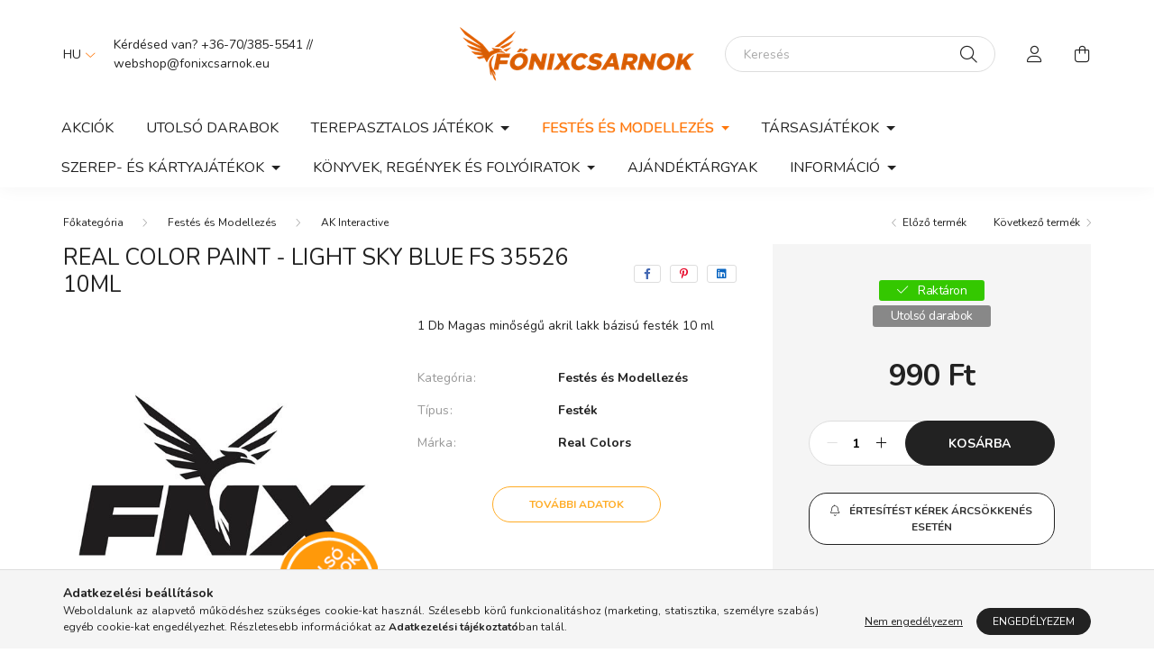

--- FILE ---
content_type: text/html; charset=UTF-8
request_url: https://www.fonixcsarnok.eu/Real-Color-Paint-Light-Sky-Blue-FS-35526-10ml
body_size: 18162
content:
<!DOCTYPE html>
<html lang="hu">
    <head>
        <meta charset="utf-8">
<meta name="description" content="Real Color Paint - Light Sky Blue FS 35526 10ml, 1 Db Magas minőségű akril lakk bázisú festék 10 ml, Főnixcsarnok Webshop">
<meta name="robots" content="index, follow">
<meta http-equiv="X-UA-Compatible" content="IE=Edge">
<meta property="og:site_name" content="Főnixcsarnok Webshop" />
<meta property="og:title" content="Real Color Paint - Light Sky Blue FS 35526 10ml - Főnixcsarn">
<meta property="og:description" content="Real Color Paint - Light Sky Blue FS 35526 10ml, 1 Db Magas minőségű akril lakk bázisú festék 10 ml, Főnixcsarnok Webshop">
<meta property="og:type" content="product">
<meta property="og:url" content="https://www.fonixcsarnok.eu/Real-Color-Paint-Light-Sky-Blue-FS-35526-10ml">
<meta name="google-site-verification" content="WpVe9vIfs80IpVYoXLYIqvl4ppvY_mJP7YzVYHTMCXM">
<meta name="mobile-web-app-capable" content="yes">
<meta name="apple-mobile-web-app-capable" content="yes">
<meta name="MobileOptimized" content="320">
<meta name="HandheldFriendly" content="true">

<title>Real Color Paint - Light Sky Blue FS 35526 10ml - Főnixcsarn</title>


<script>
var service_type="shop";
var shop_url_main="https://www.fonixcsarnok.eu";
var actual_lang="hu";
var money_len="0";
var money_thousend=" ";
var money_dec=",";
var shop_id=82653;
var unas_design_url="https:"+"/"+"/"+"www.fonixcsarnok.eu"+"/"+"!common_design"+"/"+"base"+"/"+"002003"+"/";
var unas_design_code='002003';
var unas_base_design_code='2000';
var unas_design_ver=4;
var unas_design_subver=4;
var unas_shop_url='https://www.fonixcsarnok.eu';
var responsive="yes";
var price_nullcut_disable=1;
var config_plus=new Array();
config_plus['product_tooltip']=1;
config_plus['cart_redirect']=1;
config_plus['money_type']='Ft';
config_plus['money_type_display']='Ft';
config_plus['already_registered_email']=1;
var lang_text=new Array();

var UNAS = UNAS || {};
UNAS.shop={"base_url":'https://www.fonixcsarnok.eu',"domain":'www.fonixcsarnok.eu',"username":'csillagvadasz.unas.hu',"id":82653,"lang":'hu',"currency_type":'Ft',"currency_code":'HUF',"currency_rate":'1',"currency_length":0,"base_currency_length":0,"canonical_url":'https://www.fonixcsarnok.eu/Real-Color-Paint-Light-Sky-Blue-FS-35526-10ml'};
UNAS.design={"code":'002003',"page":'product_details'};
UNAS.api_auth="9e70fb40ca316be71ed816d18beaab07";
UNAS.customer={"email":'',"id":0,"group_id":0,"without_registration":0};
UNAS.shop["category_id"]="637528";
UNAS.shop["sku"]="RC240";
UNAS.shop["product_id"]="386690287";
UNAS.shop["only_private_customer_can_purchase"] = false;
 

UNAS.text = {
    "button_overlay_close": `Bezár`,
    "popup_window": `Felugró ablak`,
    "list": `lista`,
    "updating_in_progress": `frissítés folyamatban`,
    "updated": `frissítve`,
    "is_opened": `megnyitva`,
    "is_closed": `bezárva`,
    "deleted": `törölve`,
    "consent_granted": `hozzájárulás megadva`,
    "consent_rejected": `hozzájárulás elutasítva`,
    "field_is_incorrect": `mező hibás`,
    "error_title": `Hiba!`,
    "product_variants": `termék változatok`,
    "product_added_to_cart": `A termék a kosárba került`,
    "product_added_to_cart_with_qty_problem": `A termékből csak [qty_added_to_cart] [qty_unit] került kosárba`,
    "product_removed_from_cart": `A termék törölve a kosárból`,
    "reg_title_name": `Név`,
    "reg_title_company_name": `Cégnév`,
    "number_of_items_in_cart": `Kosárban lévő tételek száma`,
    "cart_is_empty": `A kosár üres`,
    "cart_updated": `A kosár frissült`
};



UNAS.text["delete_from_favourites"]= `Törlés a kedvencek közül`;
UNAS.text["add_to_favourites"]= `Kedvencekhez`;






window.lazySizesConfig=window.lazySizesConfig || {};
window.lazySizesConfig.loadMode=1;
window.lazySizesConfig.loadHidden=false;

window.dataLayer = window.dataLayer || [];
function gtag(){dataLayer.push(arguments)};
gtag('js', new Date());
</script>

<script src="https://www.fonixcsarnok.eu/!common_packages/jquery/jquery-3.2.1.js?mod_time=1759314983"></script>
<script src="https://www.fonixcsarnok.eu/!common_packages/jquery/plugins/migrate/migrate.js?mod_time=1759314984"></script>
<script src="https://www.fonixcsarnok.eu/!common_packages/jquery/plugins/autocomplete/autocomplete.js?mod_time=1759314983"></script>
<script src="https://www.fonixcsarnok.eu/!common_packages/jquery/plugins/tools/overlay/overlay.js?mod_time=1759314984"></script>
<script src="https://www.fonixcsarnok.eu/!common_packages/jquery/plugins/tools/toolbox/toolbox.expose.js?mod_time=1759314984"></script>
<script src="https://www.fonixcsarnok.eu/!common_packages/jquery/plugins/lazysizes/lazysizes.min.js?mod_time=1759314984"></script>
<script src="https://www.fonixcsarnok.eu/!common_packages/jquery/own/shop_common/exploded/common.js?mod_time=1764831093"></script>
<script src="https://www.fonixcsarnok.eu/!common_packages/jquery/own/shop_common/exploded/common_overlay.js?mod_time=1759314983"></script>
<script src="https://www.fonixcsarnok.eu/!common_packages/jquery/own/shop_common/exploded/common_shop_popup.js?mod_time=1759314983"></script>
<script src="https://www.fonixcsarnok.eu/!common_packages/jquery/own/shop_common/exploded/page_product_details.js?mod_time=1759314983"></script>
<script src="https://www.fonixcsarnok.eu/!common_packages/jquery/own/shop_common/exploded/function_favourites.js?mod_time=1759314983"></script>
<script src="https://www.fonixcsarnok.eu/!common_packages/jquery/own/shop_common/exploded/function_recommend.js?mod_time=1759314983"></script>
<script src="https://www.fonixcsarnok.eu/!common_packages/jquery/own/shop_common/exploded/function_product_subscription.js?mod_time=1759314983"></script>
<script src="https://www.fonixcsarnok.eu/!common_packages/jquery/plugins/hoverintent/hoverintent.js?mod_time=1759314984"></script>
<script src="https://www.fonixcsarnok.eu/!common_packages/jquery/own/shop_tooltip/shop_tooltip.js?mod_time=1759314983"></script>
<script src="https://www.fonixcsarnok.eu/!common_packages/jquery/plugins/responsive_menu/responsive_menu-unas.js?mod_time=1759314984"></script>
<script src="https://www.fonixcsarnok.eu/!common_design/base/002000/main.js?mod_time=1759314986"></script>
<script src="https://www.fonixcsarnok.eu/!common_packages/jquery/plugins/flickity/v3/flickity.pkgd.min.js?mod_time=1759314984"></script>
<script src="https://www.fonixcsarnok.eu/!common_packages/jquery/plugins/toastr/toastr.min.js?mod_time=1759314984"></script>
<script src="https://www.fonixcsarnok.eu/!common_packages/jquery/plugins/tippy/popper-2.4.4.min.js?mod_time=1759314984"></script>
<script src="https://www.fonixcsarnok.eu/!common_packages/jquery/plugins/tippy/tippy-bundle.umd.min.js?mod_time=1759314984"></script>

<link href="https://www.fonixcsarnok.eu/temp/shop_82653_5095eb0d1dcaf57f2bdcadb01bc16a2c.css?mod_time=1769087653" rel="stylesheet" type="text/css">

<link href="https://www.fonixcsarnok.eu/Real-Color-Paint-Light-Sky-Blue-FS-35526-10ml" rel="canonical">
    <link rel="alternate" type="application/rss+xml" href="https://www.fonixcsarnok.eu/rss.xml">
<link href="https://www.fonixcsarnok.eu/shop_ordered/82653/design_pic/favicon.ico" rel="shortcut icon">
<script>
        var google_consent=1;
    
        gtag('consent', 'default', {
           'ad_storage': 'denied',
           'ad_user_data': 'denied',
           'ad_personalization': 'denied',
           'analytics_storage': 'denied',
           'functionality_storage': 'denied',
           'personalization_storage': 'denied',
           'security_storage': 'granted'
        });

    
        gtag('consent', 'update', {
           'ad_storage': 'denied',
           'ad_user_data': 'denied',
           'ad_personalization': 'denied',
           'analytics_storage': 'denied',
           'functionality_storage': 'denied',
           'personalization_storage': 'denied',
           'security_storage': 'granted'
        });

        </script>
    <script async src="https://www.googletagmanager.com/gtag/js?id=G-QLPCVBLH25"></script>    <script>
    gtag('config', 'G-QLPCVBLH25');

        </script>
        <script>
    var google_analytics=1;

                gtag('event', 'view_item', {
              "currency": "HUF",
              "value": '990',
              "items": [
                  {
                      "item_id": "RC240",
                      "item_name": "Real Color Paint - Light Sky Blue FS 35526 10ml",
                      "item_category": "Festés és Modellezés/AK Interactive",
                      "price": '990'
                  }
              ],
              'non_interaction': true
            });
               </script>
       <script>
        var google_ads=1;

                gtag('event','remarketing', {
            'ecomm_pagetype': 'product',
            'ecomm_prodid': ["RC240"],
            'ecomm_totalvalue': 990        });
            </script>
    

        <meta content="width=device-width, initial-scale=1.0" name="viewport" />
        <link rel="preconnect" href="https://fonts.gstatic.com">
        <link rel="preload" href="https://fonts.googleapis.com/css2?family=Nunito:wght@400;700&display=swap" as="style" />
        <link rel="stylesheet" href="https://fonts.googleapis.com/css2?family=Nunito:wght@400;700&display=swap" media="print" onload="this.media='all'">
        <noscript>
            <link rel="stylesheet" href="https://fonts.googleapis.com/css2?family=Nunito:wght@400;700&display=swap" />
        </noscript>
        
        
        
        
        

        
        
        
                    
            
            
            
            
            
            
            
                
        
        
    </head>

                
                
    
    
    
    
    <body class='design_ver4 design_subver1 design_subver2 design_subver3 design_subver4' id="ud_shop_artdet">
    
    <div id="image_to_cart" style="display:none; position:absolute; z-index:100000;"></div>
<div class="overlay_common overlay_warning" id="overlay_cart_add"></div>
<script>$(document).ready(function(){ overlay_init("cart_add",{"onBeforeLoad":false}); });</script>
<div id="overlay_login_outer"></div>	
	<script>
	$(document).ready(function(){
	    var login_redir_init="";

		$("#overlay_login_outer").overlay({
			onBeforeLoad: function() {
                var login_redir_temp=login_redir_init;
                if (login_redir_act!="") {
                    login_redir_temp=login_redir_act;
                    login_redir_act="";
                }

									$.ajax({
						type: "GET",
						async: true,
						url: "https://www.fonixcsarnok.eu/shop_ajax/ajax_popup_login.php",
						data: {
							shop_id:"82653",
							lang_master:"hu",
                            login_redir:login_redir_temp,
							explicit:"ok",
							get_ajax:"1"
						},
						success: function(data){
							$("#overlay_login_outer").html(data);
							if (unas_design_ver >= 5) $("#overlay_login_outer").modal('show');
							$('#overlay_login1 input[name=shop_pass_login]').keypress(function(e) {
								var code = e.keyCode ? e.keyCode : e.which;
								if(code.toString() == 13) {		
									document.form_login_overlay.submit();		
								}	
							});	
						}
					});
								},
			top: 50,
			mask: {
	color: "#000000",
	loadSpeed: 200,
	maskId: "exposeMaskOverlay",
	opacity: 0.7
},
			closeOnClick: (config_plus['overlay_close_on_click_forced'] === 1),
			onClose: function(event, overlayIndex) {
				$("#login_redir").val("");
			},
			load: false
		});
		
			});
	function overlay_login() {
		$(document).ready(function(){
			$("#overlay_login_outer").overlay().load();
		});
	}
	function overlay_login_remind() {
        if (unas_design_ver >= 5) {
            $("#overlay_remind").overlay().load();
        } else {
            $(document).ready(function () {
                $("#overlay_login_outer").overlay().close();
                setTimeout('$("#overlay_remind").overlay().load();', 250);
            });
        }
	}

    var login_redir_act="";
    function overlay_login_redir(redir) {
        login_redir_act=redir;
        $("#overlay_login_outer").overlay().load();
    }
	</script>  
	<div class="overlay_common overlay_info" id="overlay_remind"></div>
<script>$(document).ready(function(){ overlay_init("remind",[]); });</script>

	<script>
    	function overlay_login_error_remind() {
		$(document).ready(function(){
			load_login=0;
			$("#overlay_error").overlay().close();
			setTimeout('$("#overlay_remind").overlay().load();', 250);	
		});
	}
	</script>  
	<div class="overlay_common overlay_info" id="overlay_newsletter"></div>
<script>$(document).ready(function(){ overlay_init("newsletter",[]); });</script>

<script>
function overlay_newsletter() {
    $(document).ready(function(){
        $("#overlay_newsletter").overlay().load();
    });
}
</script>
<div class="overlay_common overlay_info" id="overlay_product_subscription"></div>
<script>$(document).ready(function(){ overlay_init("product_subscription",[]); });</script>
<div class="overlay_common overlay_error" id="overlay_script"></div>
<script>$(document).ready(function(){ overlay_init("script",[]); });</script>
    <script>
    $(document).ready(function() {
        $.ajax({
            type: "GET",
            url: "https://www.fonixcsarnok.eu/shop_ajax/ajax_stat.php",
            data: {master_shop_id:"82653",get_ajax:"1"}
        });
    });
    </script>
    

    <div id="container" class="page_shop_artdet_RC240  js-ajax-filter-box-checking filter-not-exists">
                

        <header class="header js-header">
            <div class="header-inner js-header-inner">
                <div class="container">
                    <div class="row gutters-5 flex-nowrap justify-content-center align-items-center py-3 py-lg-5">
                        <div class="header__left col">
                            <div class="header__left-inner d-flex align-items-center">
                                <button type="button" class="hamburger__btn dropdown--btn d-lg-none" id="hamburger__btn" aria-label="hamburger button" data-btn-for=".hamburger__dropdown">
                                    <span class="hamburger__btn-icon icon--hamburger"></span>
                                </button>
                                    <div class="lang-box-desktop flex-shrink-0">
        <div class="lang-select-group form-group form-select-group mb-0">
            <select class="form-control border-0 lang-select" aria-label="Nyelv váltás" name="change_lang" id="box_lang_select_desktop" onchange="location.href='https://www.fonixcsarnok.eu'+this.value">
                                <option value="/Real-Color-Paint-Light-Sky-Blue-FS-35526-10ml" selected="selected">HU</option>
                                <option value="/en/Real-Color-Paint-Light-Sky-Blue-FS-35526-10ml">EN</option>
                            </select>
        </div>
    </div>
    
                                
                                    <div class="js-element header_text_section_2 d-none d-lg-block" data-element-name="header_text_section_2">
        <div class="element__content ">
                            <div class="element__html slide-1">Kérdésed van? +36-70/385-5541 // webshop<span class='em_replace'></span>fonixcsarnok.eu<script>
	$(document).ready(function(){
		$(".em_replace").html("@");
	});
</script>
</div>
                    </div>
    </div>

                            </div>
                        </div>

                            <div id="header_logo_img" class="js-element logo col-auto flex-shrink-1" data-element-name="header_logo">
        <div class="header_logo-img-container">
            <div class="header_logo-img-wrapper">
                                                <a href="https://www.fonixcsarnok.eu/">                    <picture>
                                                <source media="(max-width: 575.98px)" srcset="https://www.fonixcsarnok.eu/!common_design/custom/csillagvadasz.unas.hu/element/layout_hu_header_logo-260x60_1_small.png?time=1754132231 260w, https://www.fonixcsarnok.eu/!common_design/custom/csillagvadasz.unas.hu/element/layout_hu_header_logo-260x60_1_small_retina.png?time=1754132231 520w" sizes="260px"/>
                                                <source srcset="https://www.fonixcsarnok.eu/!common_design/custom/csillagvadasz.unas.hu/element/layout_hu_header_logo-260x60_1_default.png?time=1754132231 1x, https://www.fonixcsarnok.eu/!common_design/custom/csillagvadasz.unas.hu/element/layout_hu_header_logo-260x60_1_default_retina.png?time=1754132231 2x" />
                        <img                              src="https://www.fonixcsarnok.eu/!common_design/custom/csillagvadasz.unas.hu/element/layout_hu_header_logo-260x60_1_default.png?time=1754132231"                             
                             alt="Főnixcsarnok Webshop                        "/>
                    </picture>
                    </a>                                        </div>
        </div>
    </div>


                        <div class="header__right col">
                            <div class="header__right-inner d-flex align-items-center justify-content-end">
                                <div class="search-box browser-is-chrome">
    <div class="search-box__inner position-relative ml-auto js-search" id="box_search_content">
        <form name="form_include_search" id="form_include_search" action="https://www.fonixcsarnok.eu/shop_search.php" method="get">
            <div class="box-search-group mb-0">
                <input data-stay-visible-breakpoint="992" name="search" id="box_search_input" value="" pattern=".{3,100}"
                       title="Hosszabb kereső kifejezést írjon be!" aria-label="Keresés" placeholder="Keresés" type="text" maxlength="100"
                       class="ac_input form-control js-search-input" autocomplete="off" required                >
                <div class="search-box__search-btn-outer input-group-append" title='Keresés'>
                    <button class="search-btn" aria-label="Keresés">
                        <span class="search-btn-icon icon--search"></span>
                    </button>
                    <button type="button" onclick="$('.js-search-smart-autocomplete').addClass('is-hidden');$(this).addClass('is-hidden');" class='search-close-btn text-right d-lg-none is-hidden' aria-label="">
                        <span class="search-close-btn-icon icon--close"></span>
                    </button>
                </div>
                <div class="search__loading">
                    <div class="loading-spinner--small"></div>
                </div>
            </div>
            <div class="search-box__mask"></div>
        </form>
        <div class="ac_results"></div>
    </div>
</div>
<script>
    $(document).ready(function(){
       $(document).on('smartSearchCreate smartSearchOpen smartSearchHasResult', function(e){
           if (e.type !== 'smartSearchOpen' || (e.type === 'smartSearchOpen' && $('.js-search-smart-autocomplete').children().length > 0)) {
               $('.search-close-btn').removeClass('is-hidden');
           }
       });
       $(document).on('smartSearchClose smartSearchEmptyResult', function(){
           $('.search-close-btn').addClass('is-hidden');
       });
       $(document).on('smartSearchInputLoseFocus', function(){
           if ($('.js-search-smart-autocomplete').length>0) {
               setTimeout(function () {
                   let height = $(window).height() - ($('.js-search-smart-autocomplete').offset().top - $(window).scrollTop()) - 20;
                   $('.search-smart-autocomplete').css('max-height', height + 'px');
               }, 300);
           }
       });
    });
</script>


                                                    <button type="button" class="profile__btn js-profile-btn dropdown--btn d-none d-lg-block" id="profile__btn" data-orders="https://www.fonixcsarnok.eu/shop_order_track.php" aria-label="profile button" data-btn-for=".profile__dropdown">
            <span class="profile__btn-icon icon--head"></span>
        </button>
            
                                <button class="cart-box__btn dropdown--btn js-cart-box-loaded-by-ajax" aria-label="cart button" type="button" data-btn-for=".cart-box__dropdown">
                                    <span class="cart-box__btn-icon icon--cart">
                                            <span id="box_cart_content" class="cart-box">            </span>
                                    </span>
                                </button>
                            </div>
                        </div>
                    </div>
                </div>
                                <nav class="navbar d-none d-lg-flex navbar-expand navbar-light">
                    <div class="container">
                        <ul class="navbar-nav mx-auto js-navbar-nav">
                                        <li class="nav-item spec-item js-nav-item-akcio">
                    <a class="nav-link" href="https://www.fonixcsarnok.eu/Akcios-termekek">
                    Akciók
                    </a>

            </li>
    <li class="nav-item spec-item js-nav-item-stat3">
                    <a class="nav-link" href="https://www.fonixcsarnok.eu/Kifuto-termekek">
                    Utolsó darabok
                    </a>

            </li>
    <li class="nav-item dropdown js-nav-item-212060">
                    <a class="nav-link dropdown-toggle" href="#" role="button" data-toggle="dropdown" aria-haspopup="true" aria-expanded="false">
                    Terepasztalos Játékok
                    </a>

        			<ul class="dropdown-menu fade-up dropdown--cat dropdown--level-1">
            <li class="nav-item-930153">
            <a class="dropdown-item" href="https://www.fonixcsarnok.eu/wg/wh" >Warhammer játékok
                        </a>
        </li>
            <li class="nav-item-388689">
            <a class="dropdown-item" href="https://www.fonixcsarnok.eu/wg/hwg" >Történelmi játék
                        </a>
        </li>
            <li class="nav-item-332006">
            <a class="dropdown-item" href="https://www.fonixcsarnok.eu/sct/332006/Middle-Earth-Strategy-Battle-Game" >Middle Earth Strategy Battle Game
                        </a>
        </li>
            <li class="nav-item-935234">
            <a class="dropdown-item" href="https://www.fonixcsarnok.eu/WG/NFTY" >Infinity
                        </a>
        </li>
            <li class="nav-item-244654">
            <a class="dropdown-item" href="https://www.fonixcsarnok.eu/WG/MFX" >Malifaux
                        </a>
        </li>
            <li class="nav-item-132727">
            <a class="dropdown-item" href="https://www.fonixcsarnok.eu/WG/Warmachine" >Warmachine
                        </a>
        </li>
            <li class="nav-item-610692">
            <a class="dropdown-item" href="https://www.fonixcsarnok.eu/WG/CQST" >Conquest
                        </a>
        </li>
            <li class="nav-item-233254">
            <a class="dropdown-item" href="https://www.fonixcsarnok.eu/wg/Warcrow" >Warcrow
                        </a>
        </li>
            <li class="nav-item-332896">
            <a class="dropdown-item" href="https://www.fonixcsarnok.eu/Trench-Crusade" >Trench Crusade
                        </a>
        </li>
            <li class="nav-item-196496">
            <a class="dropdown-item" href="https://www.fonixcsarnok.eu/WG/Extras" >Kellékek és Kiegészítők
                        </a>
        </li>
    
    
    </ul>


            </li>
    <li class="nav-item dropdown js-nav-item-724345">
                    <a class="nav-link dropdown-toggle" href="#" role="button" data-toggle="dropdown" aria-haspopup="true" aria-expanded="false">
                    Festés és Modellezés
                    </a>

        			<ul class="dropdown-menu fade-up dropdown--cat dropdown--level-1">
            <li class="nav-item-637528">
            <a class="dropdown-item" href="https://www.fonixcsarnok.eu/P-M/AK" >AK Interactive
                        </a>
        </li>
            <li class="nav-item-492492">
            <a class="dropdown-item" href="https://www.fonixcsarnok.eu/P-M/CITADEL" >Citadel
                        </a>
        </li>
            <li class="nav-item-131117">
            <a class="dropdown-item" href="https://www.fonixcsarnok.eu/P-M/SCALE75" >Scale75
                        </a>
        </li>
            <li class="nav-item-884331">
            <a class="dropdown-item" href="https://www.fonixcsarnok.eu/P-M/TAP" >The Army Painter
                        </a>
        </li>
            <li class="nav-item-986312">
            <a class="dropdown-item" href="https://www.fonixcsarnok.eu/P-M/2TC" >Two Thin Coats
                        </a>
        </li>
            <li class="nav-item-287451">
            <a class="dropdown-item" href="https://www.fonixcsarnok.eu/P-M/VALLEJO" >Vallejo
                        </a>
        </li>
    
    
    </ul>


            </li>
    <li class="nav-item dropdown js-nav-item-594061">
                    <a class="nav-link dropdown-toggle" href="#" role="button" data-toggle="dropdown" aria-haspopup="true" aria-expanded="false">
                    Társasjátékok
                    </a>

        			<ul class="dropdown-menu fade-up dropdown--cat dropdown--level-1">
            <li class="nav-item-380860">
            <a class="dropdown-item" href="https://www.fonixcsarnok.eu/Aristeia" >Aristeia!
                        </a>
        </li>
            <li class="nav-item-285650">
            <a class="dropdown-item" href="https://www.fonixcsarnok.eu/BG/Blood-Bowl" >Blood Bowl
                        </a>
        </li>
            <li class="nav-item-902781">
            <a class="dropdown-item" href="https://www.fonixcsarnok.eu/BG/HoMM-III" >Heroes of Might & Magic III
                        </a>
        </li>
            <li class="nav-item-674670">
            <a class="dropdown-item" href="https://www.fonixcsarnok.eu/WG/EC" >Eldfall Chronicles
                        </a>
        </li>
            <li class="nav-item-618576">
            <a class="dropdown-item" href="https://www.fonixcsarnok.eu/wg/aos/Underworlds" >Warhammer Underworlds
                        </a>
        </li>
            <li class="nav-item-648334">
            <a class="dropdown-item" href="https://www.fonixcsarnok.eu/BG/MotU" >Masters of the Universe
                        </a>
        </li>
            <li class="nav-item-261888">
            <a class="dropdown-item" href="https://www.fonixcsarnok.eu/Modiphius-Adventure-Games" >Modiphius Adventure Games
                        </a>
        </li>
            <li class="nav-item-675385">
            <a class="dropdown-item" href="https://www.fonixcsarnok.eu/Gamer-Tarsasjatekok" >Gamer Társasjátékok
                        </a>
        </li>
            <li class="nav-item-235956">
            <a class="dropdown-item" href="https://www.fonixcsarnok.eu/BG/Tovabbi-Tarsasjatekok" >További Társasjátékok
                        </a>
        </li>
            <li class="nav-item-784683">
            <a class="dropdown-item" href="https://www.fonixcsarnok.eu/BG/Kellekek-es-Kiegeszitok" >Kellékek és Kiegészítők
                        </a>
        </li>
    
    
    </ul>


            </li>
    <li class="nav-item dropdown js-nav-item-218474">
                    <a class="nav-link dropdown-toggle" href="#" role="button" data-toggle="dropdown" aria-haspopup="true" aria-expanded="false">
                    Szerep- és Kártyajátékok
                    </a>

        			<ul class="dropdown-menu fade-up dropdown--cat dropdown--level-1">
            <li class="nav-item-862209">
            <a class="dropdown-item" href="https://www.fonixcsarnok.eu/TC-RP/RPG" >Szerepjátékok
                        </a>
        </li>
            <li class="nav-item-524250">
            <a class="dropdown-item" href="https://www.fonixcsarnok.eu/TC-RP/TCG" >Kártyajátékok
                        </a>
        </li>
    
    
    </ul>


            </li>
    <li class="nav-item dropdown js-nav-item-268915">
                    <a class="nav-link dropdown-toggle" href="#" role="button" data-toggle="dropdown" aria-haspopup="true" aria-expanded="false">
                    Könyvek, Regények és Folyóiratok
                    </a>

        			<ul class="dropdown-menu fade-up dropdown--cat dropdown--level-1">
            <li class="nav-item-348752">
            <a class="dropdown-item" href="https://www.fonixcsarnok.eu/spl/348752/Regenyek" >Regények
                        </a>
        </li>
            <li class="nav-item-199913">
            <a class="dropdown-item" href="https://www.fonixcsarnok.eu/Konyvek" >Könyvek
                        </a>
        </li>
            <li class="nav-item-111689">
            <a class="dropdown-item" href="https://www.fonixcsarnok.eu/sct/111689/Kiadvanyok" >Kiadványok
                        </a>
        </li>
            <li class="nav-item-452283">
            <a class="dropdown-item" href="https://www.fonixcsarnok.eu/spl/452283/Magazinok" >Magazinok
                        </a>
        </li>
    
    
    </ul>


            </li>
    <li class="nav-item js-nav-item-107791">
                    <a class="nav-link" href="https://www.fonixcsarnok.eu/Ajandektargyak">
                    Ajándéktárgyak
                    </a>

            </li>

    
                                    			<li class="nav-item dropdown js-nav-item-319327">
							<a class="nav-link dropdown-toggle" href="#" role="button" data-toggle="dropdown" aria-haspopup="true" aria-expanded="false">
							Információ
							</a>

							<ul class="dropdown-menu fade-up dropdown--menu dropdown-level--1">
			<li class="nav-item-887036">
			<a class="dropdown-item" href="https://www.fonixcsarnok.eu/Info/Fonix-Huseg" >Főnix Hűségrendszer</a>
		</li>
			<li class="nav-item-371080">
			<a class="dropdown-item" href="https://www.fonixcsarnok.eu/Info/GW-Mailorder" >Games Workshop Mailorder</a>
		</li>
			<li class="nav-item-351373">
			<a class="dropdown-item" href="https://www.fonixcsarnok.eu/info/esemenynaptar" >Eseménynaptár</a>
		</li>
			<li class="nav-item-314705">
			<a class="dropdown-item" href="https://www.fonixcsarnok.eu/shop_contact.php" >Kapcsolat</a>
		</li>
			<li class="nav-item-268579">
			<a class="dropdown-item" href="https://www.google.hu/maps/place/F%C5%91nixcsarnok/@47.1875628,18.4422978,17z/data=!4m6!3m5!1s0x4769f7afd9144295:0x4722dd1fcf3a0447!8m2!3d47.188577!4d18.4463194!16s%2Fg%2F1tfyccgk?entry=ttu&g_ep=EgoyM"  target="_blank">Itt vagyunk! (Térkép)</a>
		</li>
	</ul>

					</li>
	
    
                        </ul>
                    </div>
                </nav>

                <script>
                    $(document).ready(function () {
                                                    $('.nav-item.dropdown > .nav-link').click(function (e) {
                                e.preventDefault();
                                handleCloseDropdowns();
                                var thisNavLink = $(this);
                                var thisNavItem = thisNavLink.parent();
                                var thisDropdownMenu = thisNavItem.find('.dropdown-menu');
                                var thisNavbarNav = $('.js-navbar-nav');

                                /*remove is-opened class form the rest menus (cat+plus)*/
                                thisNavbarNav.find('.show').not(thisNavItem).removeClass('show');

                                if (thisNavItem.hasClass('show')) {
                                    thisNavLink.attr('aria-expanded','false');
                                    thisNavItem.removeClass('show');
                                    thisDropdownMenu.removeClass('show');
                                } else {
                                    thisNavLink.attr('aria-expanded','true');
                                    thisNavItem.addClass('show');
                                    thisDropdownMenu.addClass('show');
                                }
                            });
                                            });
                </script>
                            </div>
        </header>
                        <main class="main">
                        
            

    
    
<div id="page_artdet_content" class="artdet artdet--type-1">
            <div class="fixed-cart bg-primary shadow-sm js-fixed-cart" id="artdet__fixed-cart">
            <div class="container">
                <div class="row gutters-5 align-items-center py-3">
                    <div class="col-auto">
                        <img class="navbar__fixed-cart-img lazyload" width="50" height="50" src="https://www.fonixcsarnok.eu/main_pic/space.gif" data-src="" alt="Real Color Paint - Light Sky Blue FS 35526 10ml" />
                    </div>
                    <div class="col">
                        <div class="d-flex flex-column flex-md-row align-items-md-center">
                            <div class="fixed-cart__name line-clamp--2-12">Real Color Paint - Light Sky Blue FS 35526 10ml
</div>
                                                            <div class="fixed-cart__price with-rrp row gutters-5 align-items-baseline ml-md-auto ">
                                                                            <div class="artdet__price-base product-price--base">
                                            <span class="fixed-cart__price-base-value"><span id='price_net_brutto_RC240' class='price_net_brutto_RC240'>990</span> Ft</span>                                        </div>
                                                                                                        </div>
                                                    </div>
                    </div>
                    <div class="col-auto">
                        <button class="navbar__fixed-cart-btn btn btn-primary" type="button" onclick="$('.artdet__cart-btn').trigger('click');"  >Kosárba</button>
                    </div>
                </div>
            </div>
        </div>
        <script>
            $(document).ready(function () {
                var $itemVisibilityCheck = $(".js-main-cart-btn");
                var $stickyElement = $(".js-fixed-cart");

                $(window).scroll(function () {
                    if ($(this).scrollTop() + 60 > $itemVisibilityCheck.offset().top) {
                        $stickyElement.addClass('is-visible');
                    } else {
                        $stickyElement.removeClass('is-visible');
                    }
                });
            });
        </script>
        <div class="artdet__breadcrumb-prev-next">
        <div class="container">
            <div class="row gutters-10">
                <div class="col-md">
                        <nav id="breadcrumb" aria-label="breadcrumb">
                                <ol class="breadcrumb level-2">
                <li class="breadcrumb-item">
                                        <a class="breadcrumb-item breadcrumb-item--home" href="https://www.fonixcsarnok.eu/sct/0/" aria-label="Főkategória" title="Főkategória"></a>
                                    </li>
                                <li class="breadcrumb-item">
                                        <a class="breadcrumb-item" href="https://www.fonixcsarnok.eu/P-M">Festés és Modellezés</a>
                                    </li>
                                <li class="breadcrumb-item">
                                        <a class="breadcrumb-item" href="https://www.fonixcsarnok.eu/P-M/AK">AK Interactive</a>
                                    </li>
                            </ol>
            <script>
                $("document").ready(function(){
                                        $(".js-nav-item-724345").addClass("active");
                                        $(".js-nav-item-637528").addClass("active");
                                    });
            </script>
                </nav>

                </div>
                                    <div class="col-md-auto">
                        <div class="artdet__pagination d-flex py-3 py-md-0 mb-3 mb-md-4">
                            <button class="artdet__pagination-btn artdet__pagination-prev btn btn-text icon--b-arrow-left" type="button" onclick="product_det_prevnext('https://www.fonixcsarnok.eu/Real-Color-Paint-Light-Sky-Blue-FS-35526-10ml','?cat=637528&sku=RC240&action=prev_js')">Előző termék</button>
                            <button class="artdet__pagination-btn artdet__pagination-next btn btn-text icon--a-arrow-right ml-auto ml-md-5" type="button" onclick="product_det_prevnext('https://www.fonixcsarnok.eu/Real-Color-Paint-Light-Sky-Blue-FS-35526-10ml','?cat=637528&sku=RC240&action=next_js')" >Következő termék</button>
                        </div>
                    </div>
                            </div>
        </div>
    </div>

    <script>
<!--
var lang_text_warning=`Figyelem!`
var lang_text_required_fields_missing=`Kérjük töltse ki a kötelező mezők mindegyikét!`
function formsubmit_artdet() {
   cart_add("RC240","",null,1)
}
$(document).ready(function(){
	select_base_price("RC240",1);
	
	
});
// -->
</script>


    <form name="form_temp_artdet">

    <div class="artdet__pic-data-wrap mb-3 mb-lg-5 js-product">
        <div class="container">
            <div class="row main-block">
                <div class="artdet__img-data-left col-md-6 col-lg-7 col-xl-8">
                    <div class="artdet__name-wrap mb-4">
                        <div class="row align-items-center">
                            <div class="col-sm col-md-12 col-xl">
                                <div class="d-flex flex-wrap align-items-center">
                                                                        <h1 class='artdet__name line-clamp--3-12'>Real Color Paint - Light Sky Blue FS 35526 10ml
</h1>
                                </div>
                            </div>
                                                            <div class="col-sm-auto col-md col-xl-auto text-right">
                                                                                                                <div class="artdet__social font-s d-flex align-items-center justify-content-sm-end">
                                                                                                                                                <button class="artdet__social-icon artdet__social-icon--facebook" type="button" aria-label="facebook" data-tippy="facebook" onclick='window.open("https://www.facebook.com/sharer.php?u=https%3A%2F%2Fwww.fonixcsarnok.eu%2FReal-Color-Paint-Light-Sky-Blue-FS-35526-10ml")'></button>
                                                                                                    <button class="artdet__social-icon artdet__social-icon--pinterest" type="button" aria-label="pinterest" data-tippy="pinterest" onclick='window.open("http://www.pinterest.com/pin/create/button/?url=https%3A%2F%2Fwww.fonixcsarnok.eu%2FReal-Color-Paint-Light-Sky-Blue-FS-35526-10ml&media=&description=Real+Color+Paint+-+Light+Sky+Blue+FS+35526+10ml")'></button>
                                                                                                    <button class="artdet__social-icon artdet__social-icon--linkedin" type="button" aria-label="linkedin" data-tippy="linkedin" onclick='window.open("https://www.linkedin.com/shareArticle?mini=true&url=https%3A%2F%2Fwww.fonixcsarnok.eu%2FReal-Color-Paint-Light-Sky-Blue-FS-35526-10ml")'></button>
                                                                                                                                                                                </div>
                                                                    </div>
                                                    </div>
                    </div>
                    <div class="row">
                        <div class="artdet__img-outer col-xl-6">
                            			
											
	                            <div class='artdet__img-inner '>
                                                                
                                <div class="artdet__alts js-alts carousel mb-5" data-flickity='{ "cellAlign": "left", "contain": true, "lazyLoad": true, "watchCSS": true }'>
                                    <div class="carousel-cell artdet__alt-img js-init-ps" data-loop-index="0">
                                        			
						<div class="stickers-wrap">
																												<div class="stickers" data-orientation="horizontal" data-position="on_bottom_right">
																														<div data-id="25579" class="sticker has-img"
								 								 								    tabindex="0" data-tippy="Ezt a terméket a gyártó már nem forgalmazza. Csupán az a pár darab rendelhető ami a saját raktárunkban még elérhető. A készlet elfogyását követően megszűnt termékké válik."
								 								 								 style="order: 2;  max-width: 110px;"
								 data-type="image">

																	<img src='https://www.fonixcsarnok.eu/shop_ordered/82653/pic/product_sticker/sticker_25579.png' alt="" />
								
								
								<span class="sticker-caption" style="color: #222222;font-weight: 400;font-size: 13px;"></span>							</div>
															</div>
						
			</div>
			                                        <img class="artdet__img-main" width="500" height="500"
                                             src="https://www.fonixcsarnok.eu/img/82653/RC240/500x500,r/RC240.webp"
                                             srcset=" "
                                             alt="Real Color Paint - Light Sky Blue FS 35526 10ml" title="Real Color Paint - Light Sky Blue FS 35526 10ml" id="main_image" />
                                    </div>
                                                                    </div>

                                
                                
                                                            </div>
                            			
											
	                        </div>
                        <div class="artdet__data-left col-xl-6">
                                                            <div id="artdet__short-descrition" class="artdet__short-descripton mb-5">
                                    <div class="artdet__short-descripton-content text-justify font-s font-sm-m mb-5">1 Db Magas minőségű akril lakk bázisú festék  10 ml</div>
                                                                    </div>
                            
                                                            <div id="artdet__param-spec" class="mb-5">
                                    <div class="artdet__spec-params font-xs font-sm-m mb-5">
                                                                            <div class="artdet__spec-param py-3 product_param_type_enummore" id="page_artdet_product_param_spec_7430216" >
                    <div class="row gutters-10 align-items-center text-left">
                        <div class="col-5">
                            <div class="artdet__spec-param-title d-inline-block position-relative">
                                <span class="param-name">Kategória</span>                            </div>
                        </div>
                        <div class="col-7">
                            <div class="artdet__spec-param-value">
                                                                    Festés és Modellezés
                                                            </div>
                        </div>
                    </div>
                </div>
                                                <div class="artdet__spec-param py-3 product_param_type_enummore" id="page_artdet_product_param_spec_7430226" >
                    <div class="row gutters-10 align-items-center text-left">
                        <div class="col-5">
                            <div class="artdet__spec-param-title d-inline-block position-relative">
                                <span class="param-name">Típus</span>                            </div>
                        </div>
                        <div class="col-7">
                            <div class="artdet__spec-param-value">
                                                                    Festék
                                                            </div>
                        </div>
                    </div>
                </div>
                                                <div class="artdet__spec-param py-3 product_param_type_textmore" id="page_artdet_product_param_spec_7430656" >
                    <div class="row gutters-10 align-items-center text-left">
                        <div class="col-5">
                            <div class="artdet__spec-param-title d-inline-block position-relative">
                                <span class="param-name">Márka</span>                            </div>
                        </div>
                        <div class="col-7">
                            <div class="artdet__spec-param-value">
                                                                    Real Colors
                                                            </div>
                        </div>
                    </div>
                </div>
                        
                                    </div>
                                                                            <div class="scroll-to-wrap">
                                            <a class="scroll-to btn btn-outline-secondary" data-scroll="#artdet__datas" href="#">További adatok</a>
                                        </div>
                                                                    </div>
                            
                            
                                                            <div id="artdet__gift-products" class="gift-products js-gift-products d-none">
                                    <script>
                                        let elGift =  $('.js-gift-products');

                                        $.ajax({
                                            type: 'GET',
                                            url: 'https://www.fonixcsarnok.eu/shop_marketing.php?cikk=RC240&type=page&only=gift&change_lang=hu&marketing_type=artdet',
                                            beforeSend:function(){
                                                elGift.addClass('ajax-loading');
                                            },
                                            success:function(data){
                                                if (data !== '' && data !== 'no') {
                                                    elGift.removeClass('d-none ajax-loading').addClass('ajax-loaded').html(data);
                                                } else  {
                                                    elGift.remove();
                                                }
                                            },
                                            error:function(){
                                                elGift.html('Hiba történt a lekerés folyamán...').addClass('ajax-error');
                                            }
                                        });
                                    </script>
                                </div>
                                                    </div>
                    </div>
                </div>
                <div class="artdet__data-right col-md-6 col-lg-5 col-xl-4">
                    <div class="artdet__data-right-inner">
                                                    <div class="artdet__badges2 mb-5">
                                <div class="row gutters-5 justify-content-center">
                                                                            <div class="artdet__stock-wrap col-12 text-center">
                                            <div class="artdet__stock badge badge--2 badge--stock on-stock">
                                                <div class="artdet__stock-text product-stock-text"
                                                        >

                                                    <div class="artdet__stock-title product-stock-title icon--b-check">
                                                                                                                                                                                    Raktáron
                                                            
                                                                                                                                                                        </div>
                                                </div>
                                            </div>
                                        </div>
                                    
                                                                            <div class="artdet__statuses col-12 text-center position-relative">
                                            
                                            
                                                                                            <a href="https://www.fonixcsarnok.eu/Kifuto-termekek" aria-label="Utolsó darabok">                                                <div class="artdet__custom-badge badge badge--2 badge--custom-3">Utolsó darabok</div>
                                                </a>                                                                                    </div>
                                                                    </div>
                            </div>
                        
                        
                        
                        
                        
                                                    <div class="artdet__price-datas text-center mb-5">
                                <div class="artdet__prices">
                                    <div class="artdet__price-base-and-sale with-rrp row gutters-5 align-items-baseline justify-content-center">
                                                                                    <div class="artdet__price-base product-price--base">
                                                <span class="artdet__price-base-value"><span id='price_net_brutto_RC240' class='price_net_brutto_RC240'>990</span> Ft</span>                                            </div>
                                                                                                                    </div>
                                                                    </div>

                                
                                
                                
                                                            </div>
                        
                                                                                    <div id="artdet__cart" class="artdet__cart d-flex align-items-center justify-content-center mb-5 js-main-cart-btn">
                                    <div class="artdet__cart-btn-input-outer h-100 border">
                                        <div class="artdet__cart-btn-input-wrap d-flex justify-content-center align-items-center h-100 page_qty_input_outer" >
                                            <button class="qtyminus_common qty_disable" type="button" aria-label="minusz"></button>
                                            <input class="artdet__cart-input page_qty_input" name="db" id="db_RC240" type="number" value="1" maxlength="7" data-min="1" data-max="999999" data-step="1" step="1" aria-label="Mennyiség">
                                            <button class="qtyplus_common" type="button" aria-label="plusz"></button>
                                        </div>
                                    </div>
                                    <div class="artdet__cart-btn-wrap h-100 flex-grow-1 usn">
                                        <button class="artdet__cart-btn btn btn-lg btn-primary btn-block js-main-product-cart-btn" type="button" onclick="cart_add('RC240','',null,1);"   data-cartadd="cart_add('RC240','',null,1);">Kosárba</button>
                                    </div>
                                </div>
                                                    
                        
                        

                                                    <div class="artdet__subscribe-buttons text-center mb-5">
                                                                    <button class="artdet__subscribe-btn btn btn-outline-primary" type="button" onclick='subscribe_to_product("RC240","","","","price_modify","990",0,1); return false;' id='subscribe_to_cheaper' role="button" aria-label="Feliratkozás">
                                        <span class="artdet__function-icon icon--b-bell"></span>
                                        <span class="artdet__function-text">Értesítést kérek árcsökkenés esetén</span>
                                    </button>
                                
                                                            </div>
                        
                        
                                                <div id="artdet__functions" class="artdet__function d-flex justify-content-center border-top pt-5">
                                                        <div class='product__func-btn favourites-btn page_artdet_func_favourites_RC240 page_artdet_func_favourites_outer_RC240' onclick='add_to_favourites("","RC240","page_artdet_func_favourites","page_artdet_func_favourites_outer","386690287");' id='page_artdet_func_favourites' role="button" aria-label="Kedvencekhez" data-tippy="Kedvencekhez">
                                <div class="product__func-icon favourites__icon icon--favo"></div>
                            </div>
                                                                                                                                                <div class="product__func-btn artdet-func-recommend" onclick='recommend_dialog("RC240");' id='page_artdet_func_recommend' role="button" aria-label="Ajánlom" data-tippy="Ajánlom">
                                    <div class="product__func-icon icon--mail"></div>
                                </div>
                                                                                        <div class="product__func-btn artdet-func-question" onclick='popup_question_dialog("RC240");' id='page_artdet_func_question' role="button" aria-label="Kérdés a termékről" data-tippy="Kérdés a termékről">
                                    <div class="product__func-icon icon--question"></div>
                                </div>
                                                    </div>
                                            </div>
                </div>
            </div>
        </div>
    </div>

    
    
    
            <div id="artdet__datas" class="data main-block">
            <div class="container container-max-xl">
                <div class="data__title main-title h2">Adatok</div>
                <div class="data__items font-xs font-sm-m row gutters-15 gutters-xl-20">
                                                                        <div class="data__item col-md-6 data__item-param product_param_type_text">
                                <div class="row gutters-5 h-100 align-items-center py-3 px-md-5">
                                    <div class="data__item-title col-5" id="page_artdet_product_param_title_7430661">
                                        <div class="artdet__param-title">
                                            Vonalkód
                                                                                    </div>
                                    </div>
                                    <div class="data__item-value col-7" id="page_artdet_product_param_value_7430661">
                                        <div class="artdet__param-value">
                                                                                            8436564925411
                                                                                    </div>
                                    </div>
                                </div>
                            </div>
                                                                
                    
                    
                                            <div class="data__item col-md-6 data__item-sku">
                            <div class="row gutters-5 h-100 align-items-center py-3 px-md-5">
                                <div class="data__item-title col-5">Cikkszám</div>
                                <div class="data__item-value col-7">RC240</div>
                            </div>
                        </div>
                    
                    
                    
                    
                    
                                    </div>
            </div>
        </div>
    
    
            <section id="page_package_offers" class="package-offers-wrapper js-package-offers d-none">
            <div class="container-fluid">
                <div class="package-offers__inner main-block">
                    <div class="package-offers__title main-title">Csomagajánlatok</div>
                </div>
            </div>
            <script>
                $(document).ready(function () {
                    let elPackageOffers =  $(".js-package-offers");

                    $.ajax({
                        type: 'GET',
                        url: 'https://www.fonixcsarnok.eu/shop_ajax/ajax_package_offers.php?get_ajax=1&sku=RC240&change_lang=hu',
                        beforeSend:function(){
                            elPackageOffers.addClass('ajax-loading');
                        },
                        success:function(data){
                            if (data !== '' && data !== 'no') {
                                elPackageOffers.removeClass('d-none ajax-loading').addClass('ajax-loaded');
                                elPackageOffers.find('.package-offers__title').after(data);
                            }
                        }
                    });
                });
            </script>
        </section>
    
            <div id="artdet__art-forum" class="art-forum js-reviews-content main-block">
            <div class="container container-max-xl">
                <div class="art-forum__title main-title h2">Vélemények</div>
                <div class="art-forum__content">
                                                                        <div class="artforum__be-the-first text-center h3">Legyen Ön az első, aki véleményt ír!</div>
                            <div class="artforum__write-your-own-opinion fs-0 text-center mt-4">
                                <a class="product-review__write-review-btn btn btn-secondary" type="button" href="https://www.fonixcsarnok.eu/shop_artforum.php?cikk=RC240">Véleményt írok</a>
                            </div>
                                                            </div>
            </div>
        </div>
    
    
    
    </form>


    
    </div>
        </main>
        
        
                <footer>
            <div class="footer">
                <div class="footer-container container-max-xxl">
                    <div class="footer__navigation">
                        <div class="row gutters-10">
                            <nav class="footer__nav footer__nav-1 col-6 col-lg-3 mb-5 mb-lg-3">    <div class="js-element footer_v2_menu_1" data-element-name="footer_v2_menu_1">
                    <div class="footer__header h5">
                Oldaltérkép
            </div>
                                        <ul>
<li><a href="https://www.fonixcsarnok.eu/">Nyitóoldal</a></li>
<li><a href="https://www.fonixcsarnok.eu/sct/0/">Termékek</a></li>
</ul>
            </div>

</nav>
                            <nav class="footer__nav footer__nav-2 col-6 col-lg-3 mb-5 mb-lg-3">    <div class="js-element footer_v2_menu_2" data-element-name="footer_v2_menu_2">
                    <div class="footer__header h5">
                Vásárlói fiók
            </div>
                                        
<ul>
<li><a href="javascript:overlay_login();">Belépés</a></li>
<li><a href="https://www.fonixcsarnok.eu/shop_reg.php">Regisztráció</a></li>
<li><a href="https://www.fonixcsarnok.eu/shop_order_track.php">Profilom</a></li>
<li><a href="https://www.fonixcsarnok.eu/shop_cart.php">Kosár</a></li>
<li><a href="https://www.fonixcsarnok.eu/shop_order_track.php?tab=favourites">Kedvenceim</a></li>
</ul>
            </div>

</nav>
                            <nav class="footer__nav footer__nav-3 col-6 col-lg-3 mb-5 mb-lg-3">    <div class="js-element footer_v2_menu_3" data-element-name="footer_v2_menu_3">
                    <div class="footer__header h5">
                Információk
            </div>
                                        
<ul>
<li><a href="https://www.fonixcsarnok.eu/shop_help.php?tab=terms">Általános szerződési feltételek</a></li>
<li><a href="https://www.fonixcsarnok.eu/shop_help.php?tab=privacy_policy">Adatkezelési tájékoztató</a></li>
<li><a href="https://www.fonixcsarnok.eu/shop_contact.php?tab=payment">Fizetés</a></li>
<li><a href="https://www.fonixcsarnok.eu/shop_contact.php?tab=shipping">Szállítás</a></li>
<li><a href="https://www.fonixcsarnok.eu/shop_contact.php">Elérhetőségek</a></li>
</ul>
            </div>

</nav>
                            <nav class="footer__nav footer__nav-4 col-6 col-lg-3 mb-5 mb-lg-3">
                                    <div class="js-element footer_v2_menu_4" data-element-name="footer_v2_menu_4">
                    <div class="footer__header h5">
                Szolgáltatások
            </div>
                                        <ul>
<li><a href="https://www.fonixcsarnok.eu/fonixpontok?_ga=2.125619850.1806937107.1636887236-1775092519.1628434638" title="fonixpontok">Főnix Pont Hűségprogram</a></li>
<li><a href="https://www.fonixcsarnok.eu/mailorder?_ga=2.152021689.1806937107.1636887236-1775092519.1628434638" title="mailorder">Games-Workshop Mail order</a></li>
<li><a href="https://www.fonixcsarnok.eu/spg/201556/Partnerprogram?_ga=2.219120025.1806937107.1636887236-1775092519.1628434638" title="partnerprogram">Partner klubok és Rendezvénytámogatás</a></li>
</ul>
            </div>


                                <div class="footer_social footer_v2_social">
                                    <ul class="footer__list d-flex list--horizontal">
                                                    <li class="js-element footer_v2_social-list-item" data-element-name="footer_v2_social"><p><a href="https://www.facebook.com/Fonixcsarnok" target="_blank" rel="noopener">facebook</a></p></li>
            <li class="js-element footer_v2_social-list-item" data-element-name="footer_v2_social"><p><a href="https://instagram.com" target="_blank">instagram</a></p></li>
            <li class="js-element footer_v2_social-list-item" data-element-name="footer_v2_social"><p><a href="https://twitter.com" target="_blank">twitter</a></p></li>
            <li class="js-element footer_v2_social-list-item" data-element-name="footer_v2_social"><p><a href="https://pinterest.com" target="_blank">pinterest</a></p></li>
            <li class="js-element footer_v2_social-list-item" data-element-name="footer_v2_social"><p><a href="https://youtube.com" target="_blank">youtube</a></p></li>
            <li class="js-element footer_v2_social-list-item" data-element-name="footer_v2_social"><p><a href="https://www.linkedin.com/company/fonixcsarnok" target="_blank" rel="noopener">linkedin</a></p></li>
    

                                        <li><button type="button" class="cookie-alert__btn-open btn btn-text icon--cookie" id="cookie_alert_close" onclick="cookie_alert_action(0,-1)" title="Adatkezelési beállítások"></button></li>
                                    </ul>
                                </div>
                            </nav>
                        </div>
                    </div>
                </div>
                
            </div>

            <div class="partners">
                <div class="partners__container container d-flex flex-wrap align-items-center justify-content-center">
                    
                    <div class="checkout__box d-inline-flex flex-wrap align-items-center justify-content-center my-3 text-align-center" >
        <div class="checkout__item m-2">
                <a href="https://www.fonixcsarnok.eu/shop_contact.php?tab=payment"  class="checkout__link" rel="nofollow noopener">
                    <img class="checkout__img lazyload" title="stripe_com" alt="stripe_com"
                 src="https://www.fonixcsarnok.eu/main_pic/space.gif" data-src="https://www.fonixcsarnok.eu/!common_design/own/image/logo/checkout/logo_checkout_stripe_com_box.png" data-srcset="https://www.fonixcsarnok.eu/!common_design/own/image/logo/checkout/logo_checkout_stripe_com_box-2x.png 2x"
                 width="96" height="40"
                 style="width:96px;max-height:40px;"
            >
                </a>
            </div>
    </div>
                    
                </div>
            </div>
        </footer>
        
                            <div class="hamburger__dropdown dropdown--content fade-up" data-content-for=".profile__btn" data-content-direction="left">
                <div class="hamburger__btn-close btn-close" data-close-btn-for=".hamburger__btn, .hamburger__dropdown"></div>
                <div class="hamburger__dropdown-inner d-flex flex-column h-100">
                                            <div class="row gutters-5 mb-5">
                <div class="col-auto">
                    <div class="login-box__head-icon icon--head my-1"></div>
                </div>
                <div class="col-auto">
                    <a class="btn btn-primary btn-block my-1" href="https://www.fonixcsarnok.eu/shop_login.php">Belépés</a>
                </div>
                <div class="col-auto">
                    <a class="btn btn-outline-primary btn-block my-1" href="https://www.fonixcsarnok.eu/shop_reg.php?no_reg=0">Regisztráció</a>
                </div>
            </div>
            
                    <div id="responsive_cat_menu"><div id="responsive_cat_menu_content"><script>var responsive_menu='$(\'#responsive_cat_menu ul\').responsive_menu({ajax_type: "GET",ajax_param_str: "cat_key|aktcat",ajax_url: "https://www.fonixcsarnok.eu/shop_ajax/ajax_box_cat.php",ajax_data: "master_shop_id=82653&lang_master=hu&get_ajax=1&type=responsive_call&box_var_name=shop_cat&box_var_already=no&box_var_responsive=yes&box_var_scroll_top=no&box_var_section=content&box_var_highlight=yes&box_var_type=normal&box_var_multilevel_id=responsive_cat_menu",menu_id: "responsive_cat_menu",scroll_top: "no"});'; </script><div class="responsive_menu"><div class="responsive_menu_nav"><div class="responsive_menu_navtop"><div class="responsive_menu_back "></div><div class="responsive_menu_title ">&nbsp;</div><div class="responsive_menu_close "></div></div><div class="responsive_menu_navbottom"></div></div><div class="responsive_menu_content"><ul style="display:none;"><li><a href="https://www.fonixcsarnok.eu/Akcios-termekek" class="text_small">Akciók</a></li><li><a href="https://www.fonixcsarnok.eu/Kifuto-termekek" class="text_small">Utolsó darabok</a></li><li><div class="next_level_arrow"></div><span class="ajax_param">212060|637528</span><a href="https://www.fonixcsarnok.eu/WG" class="text_small has_child resp_clickable" onclick="return false;">Terepasztalos Játékok</a></li><li class="active_menu"><div class="next_level_arrow"></div><span class="ajax_param">724345|637528</span><a href="https://www.fonixcsarnok.eu/P-M" class="text_small has_child resp_clickable" onclick="return false;">Festés és Modellezés</a></li><li><div class="next_level_arrow"></div><span class="ajax_param">594061|637528</span><a href="https://www.fonixcsarnok.eu/BG" class="text_small has_child resp_clickable" onclick="return false;">Társasjátékok</a></li><li><div class="next_level_arrow"></div><span class="ajax_param">218474|637528</span><a href="https://www.fonixcsarnok.eu/TC-RP" class="text_small has_child resp_clickable" onclick="return false;">Szerep- és Kártyajátékok</a></li><li><div class="next_level_arrow"></div><span class="ajax_param">268915|637528</span><a href="https://www.fonixcsarnok.eu/sct/268915/Konyvek-Regenyek-es-Folyoiratok" class="text_small has_child resp_clickable" onclick="return false;">Könyvek, Regények és Folyóiratok</a></li><li><span class="ajax_param">107791|637528</span><a href="https://www.fonixcsarnok.eu/Ajandektargyak" class="text_small resp_clickable" onclick="return false;">Ajándéktárgyak</a></li><li class="responsive_menu_item_page"><div class="next_level_arrow"></div><span class="ajax_param">9999999319327|0</span><a href="https://www.fonixcsarnok.eu/Info" class="text_small responsive_menu_page has_child resp_clickable" onclick="return false;" target="_top">Információ</a></li></ul></div></div></div></div>

                        <div class="js-element header_text_section_2 d-lg-none pb-4 border-bottom" data-element-name="header_text_section_2">
        <div class="element__content ">
                            <div class="element__html slide-1">Kérdésed van? +36-70/385-5541 // webshop<span class='em_replace'></span>fonixcsarnok.eu<script>
	$(document).ready(function(){
		$(".em_replace").html("@");
	});
</script>
</div>
                    </div>
    </div>

                    <div class="d-flex">
                            <div class="lang-box-mobile">
        <div class="lang-select-group form-group form-select-group mb-0">
            <select class="form-control border-0 lang-select" aria-label="Nyelv váltás" name="change_lang" id="box_lang_select_mobile" onchange="location.href='https://www.fonixcsarnok.eu'+this.value">
                                <option value="/Real-Color-Paint-Light-Sky-Blue-FS-35526-10ml" selected="selected">HU</option>
                                <option value="/en/Real-Color-Paint-Light-Sky-Blue-FS-35526-10ml">EN</option>
                            </select>
        </div>
    </div>
    
                        
                    </div>
                </div>
            </div>

                                <div class="profile__dropdown dropdown--content fade-up" data-content-for=".profile__btn" data-content-direction="right">
            <div class="profile__btn-close btn-close" data-close-btn-for=".profile__btn, .profile__dropdown"></div>
                            <div class="profile__header mb-4 h5">Belépés</div>
                <div class='login-box__loggedout-container'>
                    <form name="form_login" action="https://www.fonixcsarnok.eu/shop_logincheck.php" method="post"><input name="file_back" type="hidden" value="/Real-Color-Paint-Light-Sky-Blue-FS-35526-10ml"><input type="hidden" name="login_redir" value="" id="login_redir">
                    <div class="login-box__form-inner">
                        <div class="form-group login-box__input-field form-label-group">
                            <input name="shop_user_login" id="shop_user_login" aria-label="Email" placeholder='Email' type="text" maxlength="100" class="form-control" spellcheck="false" autocomplete="email" autocapitalize="off">
                            <label for="shop_user_login">Email</label>
                        </div>
                        <div class="form-group login-box__input-field form-label-group">
                            <input name="shop_pass_login" id="shop_pass_login" aria-label="Jelszó" placeholder="Jelszó" type="password" maxlength="100" class="form-control" spellcheck="false" autocomplete="current-password" autocapitalize="off">
                            <label for="shop_pass_login">Jelszó</label>
                        </div>
                        <div class="form-group">
                            <button type="submit" class="btn btn-primary btn-block">Belép</button>
                        </div>
                        <div class="form-group">
                            <button type="button" class="login-box__remind-btn btn btn-text" onclick="overlay_login_remind();">Elfelejtettem a jelszavamat</button>
                        </div>
                    </div>

                    </form>

                    <div class="line-separator"></div>

                    <div class="login-box__other-buttons">
                        <div class="form-group">
                            <a class="login-box__reg-btn btn btn-block btn-outline-primary" href="https://www.fonixcsarnok.eu/shop_reg.php?no_reg=0">Regisztráció</a>
                        </div>
                                                <div class="login-box__social-group form-group mb-0">
                            <div class="row gutters-5">
                                                                                        <div class="col">
                                    <div class="google-login-wrap" tabindex="0">
    <div class="google-login-btn btn w-100"><span class="o">o</span><span class="o">o</span><span class="g">g</span><span class="l">l</span><span class="e">e</span></div>
    <iframe class="google-iframe btn btn-link w-100" scrolling="no" src="https://cluster4.unas.hu/shop_google_login.php?url=https%3A%2F%2Fwww.fonixcsarnok.eu&text=Bel%C3%A9p%C3%A9s+Google+fi%C3%B3kkal&type=&align=center&design=%2Fbase%2F002003%2F" title="Google"></iframe>
</div>                                </div>
                                                        </div>
                        </div>
                                            </div>
                </div>
                    </div>
            

                        <div class="cart-box__dropdown dropdown--content fade-up js-cart-box-dropdown" data-content-for=".cart-box__btn" data-content-direction="right">
                <div class="cart-box__btn-close btn-close d-none" data-close-btn-for=".cart-box__btn, .cart-box__dropdown"></div>
                <div id="box_cart_content2" class="h-100">
                    <div class="loading-spinner-wrapper text-center">
                        <div class="loading-spinner--small" style="width:30px;height:30px;margin-bottom:20px;"></div>
                    </div>
                    <script>
                        $(document).ready(function(){
                            $('.cart-box__btn').on("click", function(){
                                let $this_btn = $(this);
                                const $box_cart_2 = $("#box_cart_content2");
                                const $box_cart_close_btn = $box_cart_2.closest('.js-cart-box-dropdown').find('.cart-box__btn-close');

                                if (!$this_btn.hasClass('ajax-loading') && !$this_btn.hasClass('is-loaded')) {
                                    $.ajax({
                                        type: "GET",
                                        async: true,
                                        url: "https://www.fonixcsarnok.eu/shop_ajax/ajax_box_cart.php?get_ajax=1&lang_master=hu&cart_num=2",
                                        beforeSend:function(){
                                            $this_btn.addClass('ajax-loading');
                                            $box_cart_2.addClass('ajax-loading');
                                        },
                                        success: function (data) {
                                            $box_cart_2.html(data).removeClass('ajax-loading').addClass("is-loaded");
                                            $box_cart_close_btn.removeClass('d-none');
                                            $this_btn.removeClass('ajax-loading').addClass("is-loaded");

                                            const $box_cart_free_shipping_el = $(".cart-box__free-shipping", $box_cart_2);
                                            const $box_cart_header_el = $(".cart-box__header", $box_cart_2);

                                            if ($box_cart_free_shipping_el.length > 0 && $box_cart_free_shipping_el.css('display') != 'none') {
                                                root.style.setProperty("--cart-box-free-shipping-height", $box_cart_free_shipping_el.outerHeight(true) + "px");
                                            }
                                            if ($box_cart_header_el.length > 0 && $box_cart_header_el.css('display') != 'none') {
                                                root.style.setProperty("--cart-box-header-height", $box_cart_header_el.outerHeight(true) + "px");
                                            }
                                        }
                                    });
                                }
                            });
                        });
                    </script>
                    
                </div>
                <div class="loading-spinner"></div>
            </div>
                        </div>

    <button class="back_to_top btn btn-square--lg icon--chevron-up" type="button" aria-label="jump to top button"></button>

    <script>
/* <![CDATA[ */
function add_to_favourites(value,cikk,id,id_outer,master_key) {
    var temp_cikk_id=cikk.replace(/-/g,'__unas__');
    if($("#"+id).hasClass("remove_favourites")){
	    $.ajax({
	    	type: "POST",
	    	url: "https://www.fonixcsarnok.eu/shop_ajax/ajax_favourites.php",
	    	data: "get_ajax=1&action=remove&cikk="+cikk+"&shop_id=82653",
	    	success: function(result){
	    		if(result=="OK") {
                var product_array = {};
                product_array["sku"] = cikk;
                product_array["sku_id"] = temp_cikk_id;
                product_array["master_key"] = master_key;
                $(document).trigger("removeFromFavourites", product_array);                if (google_analytics==1) gtag("event", "remove_from_wishlist", { 'sku':cikk });	    		    if ($(".page_artdet_func_favourites_"+temp_cikk_id).attr("alt")!="") $(".page_artdet_func_favourites_"+temp_cikk_id).attr("alt","Kedvencekhez");
	    		    if ($(".page_artdet_func_favourites_"+temp_cikk_id).attr("title")!="") $(".page_artdet_func_favourites_"+temp_cikk_id).attr("title","Kedvencekhez");
	    		    $(".page_artdet_func_favourites_text_"+temp_cikk_id).html("Kedvencekhez");
	    		    $(".page_artdet_func_favourites_"+temp_cikk_id).removeClass("remove_favourites");
	    		    $(".page_artdet_func_favourites_outer_"+temp_cikk_id).removeClass("added");
	    		}
	    	}
    	});
    } else {
	    $.ajax({
	    	type: "POST",
	    	url: "https://www.fonixcsarnok.eu/shop_ajax/ajax_favourites.php",
	    	data: "get_ajax=1&action=add&cikk="+cikk+"&shop_id=82653",
	    	dataType: "JSON",
	    	success: function(result){
                var product_array = {};
                product_array["sku"] = cikk;
                product_array["sku_id"] = temp_cikk_id;
                product_array["master_key"] = master_key;
                product_array["event_id"] = result.event_id;
                $(document).trigger("addToFavourites", product_array);	    		if(result.success) {
	    		    if ($(".page_artdet_func_favourites_"+temp_cikk_id).attr("alt")!="") $(".page_artdet_func_favourites_"+temp_cikk_id).attr("alt","Törlés a kedvencek közül");
	    		    if ($(".page_artdet_func_favourites_"+temp_cikk_id).attr("title")!="") $(".page_artdet_func_favourites_"+temp_cikk_id).attr("title","Törlés a kedvencek közül");
	    		    $(".page_artdet_func_favourites_text_"+temp_cikk_id).html("Törlés a kedvencek közül");
	    		    $(".page_artdet_func_favourites_"+temp_cikk_id).addClass("remove_favourites");
	    		    $(".page_artdet_func_favourites_outer_"+temp_cikk_id).addClass("added");
	    		}
	    	}
    	});
     }
  }
var get_ajax=1;

    function calc_search_input_position(search_inputs) {
        let search_input = $(search_inputs).filter(':visible').first();
        if (search_input.length) {
            const offset = search_input.offset();
            const width = search_input.outerWidth(true);
            const height = search_input.outerHeight(true);
            const left = offset.left;
            const top = offset.top - $(window).scrollTop();

            document.documentElement.style.setProperty("--search-input-left-distance", `${left}px`);
            document.documentElement.style.setProperty("--search-input-right-distance", `${left + width}px`);
            document.documentElement.style.setProperty("--search-input-bottom-distance", `${top + height}px`);
            document.documentElement.style.setProperty("--search-input-height", `${height}px`);
        }
    }

    var autocomplete_width;
    var small_search_box;
    var result_class;

    function change_box_search(plus_id) {
        result_class = 'ac_results'+plus_id;
        $("."+result_class).css("display","none");
        autocomplete_width = $("#box_search_content" + plus_id + " #box_search_input" + plus_id).outerWidth(true);
        small_search_box = '';

                if (autocomplete_width < 160) autocomplete_width = 160;
        if (autocomplete_width < 280) {
            small_search_box = ' small_search_box';
            $("."+result_class).addClass("small_search_box");
        } else {
            $("."+result_class).removeClass("small_search_box");
        }
        
        const search_input = $("#box_search_input"+plus_id);
                search_input.autocomplete().setOptions({ width: autocomplete_width, resultsClass: result_class, resultsClassPlus: small_search_box });
    }

    function init_box_search(plus_id) {
        const search_input = $("#box_search_input"+plus_id);

        
        
        change_box_search(plus_id);
        $(window).resize(function(){
            change_box_search(plus_id);
        });

        search_input.autocomplete("https://www.fonixcsarnok.eu/shop_ajax/ajax_box_search.php", {
            width: autocomplete_width,
            resultsClass: result_class,
            resultsClassPlus: small_search_box,
            minChars: 3,
            max: 13,
            extraParams: {
                'shop_id':'82653',
                'lang_master':'hu',
                'get_ajax':'1',
                'search': function() {
                    return search_input.val();
                }
            },
            onSelect: function() {
                var temp_search = search_input.val();

                if (temp_search.indexOf("unas_category_link") >= 0){
                    search_input.val("");
                    temp_search = temp_search.replace('unas_category_link¤','');
                    window.location.href = temp_search;
                } else {
                                        $("#form_include_search"+plus_id).submit();
                }
            },
            selectFirst: false,
                });
    }
    $(document).ready(function() {init_box_search("");});
$(document).ready(function(){
    setTimeout(function() {

        
    }, 300);

});

/* ]]> */
</script>


<script type="application/ld+json">{"@context":"https:\/\/schema.org\/","@type":"Product","url":"https:\/\/www.fonixcsarnok.eu\/Real-Color-Paint-Light-Sky-Blue-FS-35526-10ml","offers":{"@type":"Offer","category":"Fest\u00e9s \u00e9s Modellez\u00e9s > AK Interactive","url":"https:\/\/www.fonixcsarnok.eu\/Real-Color-Paint-Light-Sky-Blue-FS-35526-10ml","availability":"https:\/\/schema.org\/InStock","itemCondition":"https:\/\/schema.org\/NewCondition","priceCurrency":"HUF","price":"990","priceValidUntil":"2027-01-23"},"image":["https:\/\/www.fonixcsarnok.eu\/img\/82653\/RC240\/500x500,r\/RC240.webp"],"sku":"RC240","productId":"RC240","description":"1 Db Magas min\u0151s\u00e9g\u0171 akril lakk b\u00e1zis\u00fa fest\u00e9k  10 ml","brand":{"@type":"Brand","name":"Real Colors"},"manufacturer":{"@type":"Organization","name":"Real Colors"},"additionalProperty":[{"@type":"PropertyValue","name":"Kateg\u00f3ria","value":"Fest\u00e9s \u00e9s Modellez\u00e9s"},{"@type":"PropertyValue","name":"T\u00edpus","value":"Fest\u00e9k"},{"@type":"PropertyValue","name":"M\u00e1rka","value":"Real Colors"},{"@type":"PropertyValue","name":"Vonalk\u00f3d","value":"8436564925411"}],"review":null,"name":"Real Color Paint - Light Sky Blue FS 35526 10ml"}</script>

<script type="application/ld+json">{"@context":"https:\/\/schema.org\/","@type":"BreadcrumbList","itemListElement":[{"@type":"ListItem","position":1,"name":"Fest\u00e9s \u00e9s Modellez\u00e9s","item":"https:\/\/www.fonixcsarnok.eu\/P-M"},{"@type":"ListItem","position":2,"name":"AK Interactive","item":"https:\/\/www.fonixcsarnok.eu\/P-M\/AK"}]}</script>

<script type="application/ld+json">{"@context":"https:\/\/schema.org\/","@type":"WebSite","url":"https:\/\/www.fonixcsarnok.eu\/","name":"F\u0151nixcsarnok Webshop","potentialAction":{"@type":"SearchAction","target":"https:\/\/www.fonixcsarnok.eu\/shop_search.php?search={search_term}","query-input":"required name=search_term"},"sameAs":["https:\/\/www.facebook.com\/Fonixcsarnok\/"]}</script>
<!--Start of Tawk.to Script-->
<script>
    var Tawk_API=Tawk_API||{}, Tawk_LoadStart=new Date();
    (function(){
    var s1=document.createElement("script"),s0=document.getElementsByTagName("script")[0];
    s1.async=true;
    s1.src='https://embed.tawk.to/67b1abc3f9a4e6190a3bd114/1ik70dt99';
    s1.charset='UTF-8';
    s1.setAttribute('crossorigin','*');
    s0.parentNode.insertBefore(s1,s0);
    })();
</script>
<div class="cookie-alert cookie_alert_1" id="cookie_alert">
    <div class="cookie-alert__inner bg-1 py-4 border-top" id="cookie_alert_open">
        <div class="container">
            <div class="row align-items-md-end">
                <div class="col-md">
                    <div class="cookie-alert__title font-weight-bold">Adatkezelési beállítások</div>
                    <div class="cookie-alert__text font-s text-justify">Weboldalunk az alapvető működéshez szükséges cookie-kat használ. Szélesebb körű funkcionalitáshoz (marketing, statisztika, személyre szabás) egyéb cookie-kat engedélyezhet. Részletesebb információkat az <a href="https://www.fonixcsarnok.eu/shop_help.php?tab=privacy_policy" target="_blank" class="text_normal"><b>Adatkezelési tájékoztató</b></a>ban talál.</div>
                                    </div>
                <div class="col-md-auto">
                    <div class="cookie-alert__btns text-center text-md-right">
                        <button class="cookie-alert__btn-not-allow btn btn-sm btn-link px-3 mt-3 mt-md-0" type="button" onclick='cookie_alert_action(1,0)'>Nem engedélyezem</button>
                        <button class='cookie-alert__btn-allow btn btn-sm btn-primary mt-3 mt-md-0' type='button' onclick='cookie_alert_action(1,1)'>Engedélyezem</button>
                    </div>
                </div>
            </div>
        </div>
    </div>
</div>
<script>
    $(".cookie-alert__btn-open").show();
</script>

    </body>
    
</html>